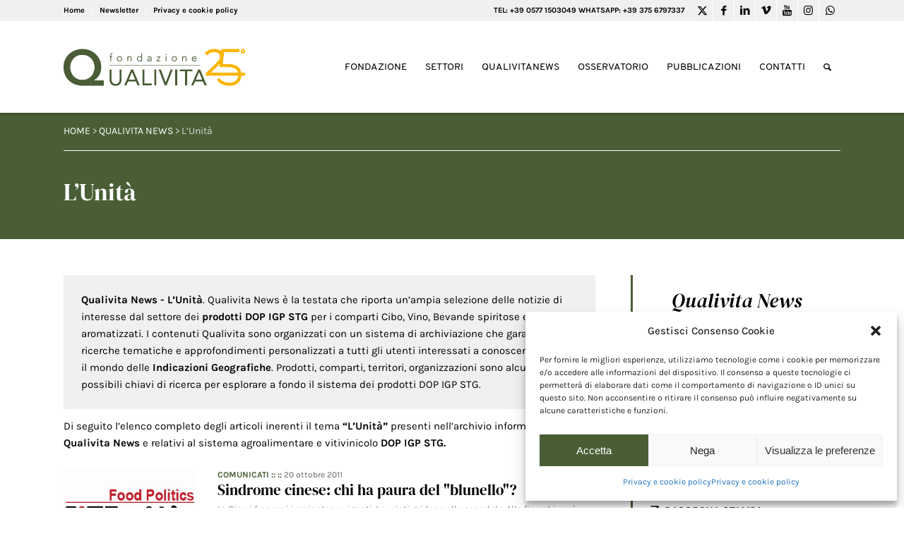

--- FILE ---
content_type: text/html; charset=utf-8
request_url: https://www.google.com/recaptcha/api2/anchor?ar=1&k=6LfpWAEVAAAAANPnyrHjZVhWeqKBbkwD28naswNs&co=aHR0cHM6Ly93d3cucXVhbGl2aXRhLml0OjQ0Mw..&hl=en&v=PoyoqOPhxBO7pBk68S4YbpHZ&size=invisible&anchor-ms=20000&execute-ms=30000&cb=cdcjvoxm4dfe
body_size: 49576
content:
<!DOCTYPE HTML><html dir="ltr" lang="en"><head><meta http-equiv="Content-Type" content="text/html; charset=UTF-8">
<meta http-equiv="X-UA-Compatible" content="IE=edge">
<title>reCAPTCHA</title>
<style type="text/css">
/* cyrillic-ext */
@font-face {
  font-family: 'Roboto';
  font-style: normal;
  font-weight: 400;
  font-stretch: 100%;
  src: url(//fonts.gstatic.com/s/roboto/v48/KFO7CnqEu92Fr1ME7kSn66aGLdTylUAMa3GUBHMdazTgWw.woff2) format('woff2');
  unicode-range: U+0460-052F, U+1C80-1C8A, U+20B4, U+2DE0-2DFF, U+A640-A69F, U+FE2E-FE2F;
}
/* cyrillic */
@font-face {
  font-family: 'Roboto';
  font-style: normal;
  font-weight: 400;
  font-stretch: 100%;
  src: url(//fonts.gstatic.com/s/roboto/v48/KFO7CnqEu92Fr1ME7kSn66aGLdTylUAMa3iUBHMdazTgWw.woff2) format('woff2');
  unicode-range: U+0301, U+0400-045F, U+0490-0491, U+04B0-04B1, U+2116;
}
/* greek-ext */
@font-face {
  font-family: 'Roboto';
  font-style: normal;
  font-weight: 400;
  font-stretch: 100%;
  src: url(//fonts.gstatic.com/s/roboto/v48/KFO7CnqEu92Fr1ME7kSn66aGLdTylUAMa3CUBHMdazTgWw.woff2) format('woff2');
  unicode-range: U+1F00-1FFF;
}
/* greek */
@font-face {
  font-family: 'Roboto';
  font-style: normal;
  font-weight: 400;
  font-stretch: 100%;
  src: url(//fonts.gstatic.com/s/roboto/v48/KFO7CnqEu92Fr1ME7kSn66aGLdTylUAMa3-UBHMdazTgWw.woff2) format('woff2');
  unicode-range: U+0370-0377, U+037A-037F, U+0384-038A, U+038C, U+038E-03A1, U+03A3-03FF;
}
/* math */
@font-face {
  font-family: 'Roboto';
  font-style: normal;
  font-weight: 400;
  font-stretch: 100%;
  src: url(//fonts.gstatic.com/s/roboto/v48/KFO7CnqEu92Fr1ME7kSn66aGLdTylUAMawCUBHMdazTgWw.woff2) format('woff2');
  unicode-range: U+0302-0303, U+0305, U+0307-0308, U+0310, U+0312, U+0315, U+031A, U+0326-0327, U+032C, U+032F-0330, U+0332-0333, U+0338, U+033A, U+0346, U+034D, U+0391-03A1, U+03A3-03A9, U+03B1-03C9, U+03D1, U+03D5-03D6, U+03F0-03F1, U+03F4-03F5, U+2016-2017, U+2034-2038, U+203C, U+2040, U+2043, U+2047, U+2050, U+2057, U+205F, U+2070-2071, U+2074-208E, U+2090-209C, U+20D0-20DC, U+20E1, U+20E5-20EF, U+2100-2112, U+2114-2115, U+2117-2121, U+2123-214F, U+2190, U+2192, U+2194-21AE, U+21B0-21E5, U+21F1-21F2, U+21F4-2211, U+2213-2214, U+2216-22FF, U+2308-230B, U+2310, U+2319, U+231C-2321, U+2336-237A, U+237C, U+2395, U+239B-23B7, U+23D0, U+23DC-23E1, U+2474-2475, U+25AF, U+25B3, U+25B7, U+25BD, U+25C1, U+25CA, U+25CC, U+25FB, U+266D-266F, U+27C0-27FF, U+2900-2AFF, U+2B0E-2B11, U+2B30-2B4C, U+2BFE, U+3030, U+FF5B, U+FF5D, U+1D400-1D7FF, U+1EE00-1EEFF;
}
/* symbols */
@font-face {
  font-family: 'Roboto';
  font-style: normal;
  font-weight: 400;
  font-stretch: 100%;
  src: url(//fonts.gstatic.com/s/roboto/v48/KFO7CnqEu92Fr1ME7kSn66aGLdTylUAMaxKUBHMdazTgWw.woff2) format('woff2');
  unicode-range: U+0001-000C, U+000E-001F, U+007F-009F, U+20DD-20E0, U+20E2-20E4, U+2150-218F, U+2190, U+2192, U+2194-2199, U+21AF, U+21E6-21F0, U+21F3, U+2218-2219, U+2299, U+22C4-22C6, U+2300-243F, U+2440-244A, U+2460-24FF, U+25A0-27BF, U+2800-28FF, U+2921-2922, U+2981, U+29BF, U+29EB, U+2B00-2BFF, U+4DC0-4DFF, U+FFF9-FFFB, U+10140-1018E, U+10190-1019C, U+101A0, U+101D0-101FD, U+102E0-102FB, U+10E60-10E7E, U+1D2C0-1D2D3, U+1D2E0-1D37F, U+1F000-1F0FF, U+1F100-1F1AD, U+1F1E6-1F1FF, U+1F30D-1F30F, U+1F315, U+1F31C, U+1F31E, U+1F320-1F32C, U+1F336, U+1F378, U+1F37D, U+1F382, U+1F393-1F39F, U+1F3A7-1F3A8, U+1F3AC-1F3AF, U+1F3C2, U+1F3C4-1F3C6, U+1F3CA-1F3CE, U+1F3D4-1F3E0, U+1F3ED, U+1F3F1-1F3F3, U+1F3F5-1F3F7, U+1F408, U+1F415, U+1F41F, U+1F426, U+1F43F, U+1F441-1F442, U+1F444, U+1F446-1F449, U+1F44C-1F44E, U+1F453, U+1F46A, U+1F47D, U+1F4A3, U+1F4B0, U+1F4B3, U+1F4B9, U+1F4BB, U+1F4BF, U+1F4C8-1F4CB, U+1F4D6, U+1F4DA, U+1F4DF, U+1F4E3-1F4E6, U+1F4EA-1F4ED, U+1F4F7, U+1F4F9-1F4FB, U+1F4FD-1F4FE, U+1F503, U+1F507-1F50B, U+1F50D, U+1F512-1F513, U+1F53E-1F54A, U+1F54F-1F5FA, U+1F610, U+1F650-1F67F, U+1F687, U+1F68D, U+1F691, U+1F694, U+1F698, U+1F6AD, U+1F6B2, U+1F6B9-1F6BA, U+1F6BC, U+1F6C6-1F6CF, U+1F6D3-1F6D7, U+1F6E0-1F6EA, U+1F6F0-1F6F3, U+1F6F7-1F6FC, U+1F700-1F7FF, U+1F800-1F80B, U+1F810-1F847, U+1F850-1F859, U+1F860-1F887, U+1F890-1F8AD, U+1F8B0-1F8BB, U+1F8C0-1F8C1, U+1F900-1F90B, U+1F93B, U+1F946, U+1F984, U+1F996, U+1F9E9, U+1FA00-1FA6F, U+1FA70-1FA7C, U+1FA80-1FA89, U+1FA8F-1FAC6, U+1FACE-1FADC, U+1FADF-1FAE9, U+1FAF0-1FAF8, U+1FB00-1FBFF;
}
/* vietnamese */
@font-face {
  font-family: 'Roboto';
  font-style: normal;
  font-weight: 400;
  font-stretch: 100%;
  src: url(//fonts.gstatic.com/s/roboto/v48/KFO7CnqEu92Fr1ME7kSn66aGLdTylUAMa3OUBHMdazTgWw.woff2) format('woff2');
  unicode-range: U+0102-0103, U+0110-0111, U+0128-0129, U+0168-0169, U+01A0-01A1, U+01AF-01B0, U+0300-0301, U+0303-0304, U+0308-0309, U+0323, U+0329, U+1EA0-1EF9, U+20AB;
}
/* latin-ext */
@font-face {
  font-family: 'Roboto';
  font-style: normal;
  font-weight: 400;
  font-stretch: 100%;
  src: url(//fonts.gstatic.com/s/roboto/v48/KFO7CnqEu92Fr1ME7kSn66aGLdTylUAMa3KUBHMdazTgWw.woff2) format('woff2');
  unicode-range: U+0100-02BA, U+02BD-02C5, U+02C7-02CC, U+02CE-02D7, U+02DD-02FF, U+0304, U+0308, U+0329, U+1D00-1DBF, U+1E00-1E9F, U+1EF2-1EFF, U+2020, U+20A0-20AB, U+20AD-20C0, U+2113, U+2C60-2C7F, U+A720-A7FF;
}
/* latin */
@font-face {
  font-family: 'Roboto';
  font-style: normal;
  font-weight: 400;
  font-stretch: 100%;
  src: url(//fonts.gstatic.com/s/roboto/v48/KFO7CnqEu92Fr1ME7kSn66aGLdTylUAMa3yUBHMdazQ.woff2) format('woff2');
  unicode-range: U+0000-00FF, U+0131, U+0152-0153, U+02BB-02BC, U+02C6, U+02DA, U+02DC, U+0304, U+0308, U+0329, U+2000-206F, U+20AC, U+2122, U+2191, U+2193, U+2212, U+2215, U+FEFF, U+FFFD;
}
/* cyrillic-ext */
@font-face {
  font-family: 'Roboto';
  font-style: normal;
  font-weight: 500;
  font-stretch: 100%;
  src: url(//fonts.gstatic.com/s/roboto/v48/KFO7CnqEu92Fr1ME7kSn66aGLdTylUAMa3GUBHMdazTgWw.woff2) format('woff2');
  unicode-range: U+0460-052F, U+1C80-1C8A, U+20B4, U+2DE0-2DFF, U+A640-A69F, U+FE2E-FE2F;
}
/* cyrillic */
@font-face {
  font-family: 'Roboto';
  font-style: normal;
  font-weight: 500;
  font-stretch: 100%;
  src: url(//fonts.gstatic.com/s/roboto/v48/KFO7CnqEu92Fr1ME7kSn66aGLdTylUAMa3iUBHMdazTgWw.woff2) format('woff2');
  unicode-range: U+0301, U+0400-045F, U+0490-0491, U+04B0-04B1, U+2116;
}
/* greek-ext */
@font-face {
  font-family: 'Roboto';
  font-style: normal;
  font-weight: 500;
  font-stretch: 100%;
  src: url(//fonts.gstatic.com/s/roboto/v48/KFO7CnqEu92Fr1ME7kSn66aGLdTylUAMa3CUBHMdazTgWw.woff2) format('woff2');
  unicode-range: U+1F00-1FFF;
}
/* greek */
@font-face {
  font-family: 'Roboto';
  font-style: normal;
  font-weight: 500;
  font-stretch: 100%;
  src: url(//fonts.gstatic.com/s/roboto/v48/KFO7CnqEu92Fr1ME7kSn66aGLdTylUAMa3-UBHMdazTgWw.woff2) format('woff2');
  unicode-range: U+0370-0377, U+037A-037F, U+0384-038A, U+038C, U+038E-03A1, U+03A3-03FF;
}
/* math */
@font-face {
  font-family: 'Roboto';
  font-style: normal;
  font-weight: 500;
  font-stretch: 100%;
  src: url(//fonts.gstatic.com/s/roboto/v48/KFO7CnqEu92Fr1ME7kSn66aGLdTylUAMawCUBHMdazTgWw.woff2) format('woff2');
  unicode-range: U+0302-0303, U+0305, U+0307-0308, U+0310, U+0312, U+0315, U+031A, U+0326-0327, U+032C, U+032F-0330, U+0332-0333, U+0338, U+033A, U+0346, U+034D, U+0391-03A1, U+03A3-03A9, U+03B1-03C9, U+03D1, U+03D5-03D6, U+03F0-03F1, U+03F4-03F5, U+2016-2017, U+2034-2038, U+203C, U+2040, U+2043, U+2047, U+2050, U+2057, U+205F, U+2070-2071, U+2074-208E, U+2090-209C, U+20D0-20DC, U+20E1, U+20E5-20EF, U+2100-2112, U+2114-2115, U+2117-2121, U+2123-214F, U+2190, U+2192, U+2194-21AE, U+21B0-21E5, U+21F1-21F2, U+21F4-2211, U+2213-2214, U+2216-22FF, U+2308-230B, U+2310, U+2319, U+231C-2321, U+2336-237A, U+237C, U+2395, U+239B-23B7, U+23D0, U+23DC-23E1, U+2474-2475, U+25AF, U+25B3, U+25B7, U+25BD, U+25C1, U+25CA, U+25CC, U+25FB, U+266D-266F, U+27C0-27FF, U+2900-2AFF, U+2B0E-2B11, U+2B30-2B4C, U+2BFE, U+3030, U+FF5B, U+FF5D, U+1D400-1D7FF, U+1EE00-1EEFF;
}
/* symbols */
@font-face {
  font-family: 'Roboto';
  font-style: normal;
  font-weight: 500;
  font-stretch: 100%;
  src: url(//fonts.gstatic.com/s/roboto/v48/KFO7CnqEu92Fr1ME7kSn66aGLdTylUAMaxKUBHMdazTgWw.woff2) format('woff2');
  unicode-range: U+0001-000C, U+000E-001F, U+007F-009F, U+20DD-20E0, U+20E2-20E4, U+2150-218F, U+2190, U+2192, U+2194-2199, U+21AF, U+21E6-21F0, U+21F3, U+2218-2219, U+2299, U+22C4-22C6, U+2300-243F, U+2440-244A, U+2460-24FF, U+25A0-27BF, U+2800-28FF, U+2921-2922, U+2981, U+29BF, U+29EB, U+2B00-2BFF, U+4DC0-4DFF, U+FFF9-FFFB, U+10140-1018E, U+10190-1019C, U+101A0, U+101D0-101FD, U+102E0-102FB, U+10E60-10E7E, U+1D2C0-1D2D3, U+1D2E0-1D37F, U+1F000-1F0FF, U+1F100-1F1AD, U+1F1E6-1F1FF, U+1F30D-1F30F, U+1F315, U+1F31C, U+1F31E, U+1F320-1F32C, U+1F336, U+1F378, U+1F37D, U+1F382, U+1F393-1F39F, U+1F3A7-1F3A8, U+1F3AC-1F3AF, U+1F3C2, U+1F3C4-1F3C6, U+1F3CA-1F3CE, U+1F3D4-1F3E0, U+1F3ED, U+1F3F1-1F3F3, U+1F3F5-1F3F7, U+1F408, U+1F415, U+1F41F, U+1F426, U+1F43F, U+1F441-1F442, U+1F444, U+1F446-1F449, U+1F44C-1F44E, U+1F453, U+1F46A, U+1F47D, U+1F4A3, U+1F4B0, U+1F4B3, U+1F4B9, U+1F4BB, U+1F4BF, U+1F4C8-1F4CB, U+1F4D6, U+1F4DA, U+1F4DF, U+1F4E3-1F4E6, U+1F4EA-1F4ED, U+1F4F7, U+1F4F9-1F4FB, U+1F4FD-1F4FE, U+1F503, U+1F507-1F50B, U+1F50D, U+1F512-1F513, U+1F53E-1F54A, U+1F54F-1F5FA, U+1F610, U+1F650-1F67F, U+1F687, U+1F68D, U+1F691, U+1F694, U+1F698, U+1F6AD, U+1F6B2, U+1F6B9-1F6BA, U+1F6BC, U+1F6C6-1F6CF, U+1F6D3-1F6D7, U+1F6E0-1F6EA, U+1F6F0-1F6F3, U+1F6F7-1F6FC, U+1F700-1F7FF, U+1F800-1F80B, U+1F810-1F847, U+1F850-1F859, U+1F860-1F887, U+1F890-1F8AD, U+1F8B0-1F8BB, U+1F8C0-1F8C1, U+1F900-1F90B, U+1F93B, U+1F946, U+1F984, U+1F996, U+1F9E9, U+1FA00-1FA6F, U+1FA70-1FA7C, U+1FA80-1FA89, U+1FA8F-1FAC6, U+1FACE-1FADC, U+1FADF-1FAE9, U+1FAF0-1FAF8, U+1FB00-1FBFF;
}
/* vietnamese */
@font-face {
  font-family: 'Roboto';
  font-style: normal;
  font-weight: 500;
  font-stretch: 100%;
  src: url(//fonts.gstatic.com/s/roboto/v48/KFO7CnqEu92Fr1ME7kSn66aGLdTylUAMa3OUBHMdazTgWw.woff2) format('woff2');
  unicode-range: U+0102-0103, U+0110-0111, U+0128-0129, U+0168-0169, U+01A0-01A1, U+01AF-01B0, U+0300-0301, U+0303-0304, U+0308-0309, U+0323, U+0329, U+1EA0-1EF9, U+20AB;
}
/* latin-ext */
@font-face {
  font-family: 'Roboto';
  font-style: normal;
  font-weight: 500;
  font-stretch: 100%;
  src: url(//fonts.gstatic.com/s/roboto/v48/KFO7CnqEu92Fr1ME7kSn66aGLdTylUAMa3KUBHMdazTgWw.woff2) format('woff2');
  unicode-range: U+0100-02BA, U+02BD-02C5, U+02C7-02CC, U+02CE-02D7, U+02DD-02FF, U+0304, U+0308, U+0329, U+1D00-1DBF, U+1E00-1E9F, U+1EF2-1EFF, U+2020, U+20A0-20AB, U+20AD-20C0, U+2113, U+2C60-2C7F, U+A720-A7FF;
}
/* latin */
@font-face {
  font-family: 'Roboto';
  font-style: normal;
  font-weight: 500;
  font-stretch: 100%;
  src: url(//fonts.gstatic.com/s/roboto/v48/KFO7CnqEu92Fr1ME7kSn66aGLdTylUAMa3yUBHMdazQ.woff2) format('woff2');
  unicode-range: U+0000-00FF, U+0131, U+0152-0153, U+02BB-02BC, U+02C6, U+02DA, U+02DC, U+0304, U+0308, U+0329, U+2000-206F, U+20AC, U+2122, U+2191, U+2193, U+2212, U+2215, U+FEFF, U+FFFD;
}
/* cyrillic-ext */
@font-face {
  font-family: 'Roboto';
  font-style: normal;
  font-weight: 900;
  font-stretch: 100%;
  src: url(//fonts.gstatic.com/s/roboto/v48/KFO7CnqEu92Fr1ME7kSn66aGLdTylUAMa3GUBHMdazTgWw.woff2) format('woff2');
  unicode-range: U+0460-052F, U+1C80-1C8A, U+20B4, U+2DE0-2DFF, U+A640-A69F, U+FE2E-FE2F;
}
/* cyrillic */
@font-face {
  font-family: 'Roboto';
  font-style: normal;
  font-weight: 900;
  font-stretch: 100%;
  src: url(//fonts.gstatic.com/s/roboto/v48/KFO7CnqEu92Fr1ME7kSn66aGLdTylUAMa3iUBHMdazTgWw.woff2) format('woff2');
  unicode-range: U+0301, U+0400-045F, U+0490-0491, U+04B0-04B1, U+2116;
}
/* greek-ext */
@font-face {
  font-family: 'Roboto';
  font-style: normal;
  font-weight: 900;
  font-stretch: 100%;
  src: url(//fonts.gstatic.com/s/roboto/v48/KFO7CnqEu92Fr1ME7kSn66aGLdTylUAMa3CUBHMdazTgWw.woff2) format('woff2');
  unicode-range: U+1F00-1FFF;
}
/* greek */
@font-face {
  font-family: 'Roboto';
  font-style: normal;
  font-weight: 900;
  font-stretch: 100%;
  src: url(//fonts.gstatic.com/s/roboto/v48/KFO7CnqEu92Fr1ME7kSn66aGLdTylUAMa3-UBHMdazTgWw.woff2) format('woff2');
  unicode-range: U+0370-0377, U+037A-037F, U+0384-038A, U+038C, U+038E-03A1, U+03A3-03FF;
}
/* math */
@font-face {
  font-family: 'Roboto';
  font-style: normal;
  font-weight: 900;
  font-stretch: 100%;
  src: url(//fonts.gstatic.com/s/roboto/v48/KFO7CnqEu92Fr1ME7kSn66aGLdTylUAMawCUBHMdazTgWw.woff2) format('woff2');
  unicode-range: U+0302-0303, U+0305, U+0307-0308, U+0310, U+0312, U+0315, U+031A, U+0326-0327, U+032C, U+032F-0330, U+0332-0333, U+0338, U+033A, U+0346, U+034D, U+0391-03A1, U+03A3-03A9, U+03B1-03C9, U+03D1, U+03D5-03D6, U+03F0-03F1, U+03F4-03F5, U+2016-2017, U+2034-2038, U+203C, U+2040, U+2043, U+2047, U+2050, U+2057, U+205F, U+2070-2071, U+2074-208E, U+2090-209C, U+20D0-20DC, U+20E1, U+20E5-20EF, U+2100-2112, U+2114-2115, U+2117-2121, U+2123-214F, U+2190, U+2192, U+2194-21AE, U+21B0-21E5, U+21F1-21F2, U+21F4-2211, U+2213-2214, U+2216-22FF, U+2308-230B, U+2310, U+2319, U+231C-2321, U+2336-237A, U+237C, U+2395, U+239B-23B7, U+23D0, U+23DC-23E1, U+2474-2475, U+25AF, U+25B3, U+25B7, U+25BD, U+25C1, U+25CA, U+25CC, U+25FB, U+266D-266F, U+27C0-27FF, U+2900-2AFF, U+2B0E-2B11, U+2B30-2B4C, U+2BFE, U+3030, U+FF5B, U+FF5D, U+1D400-1D7FF, U+1EE00-1EEFF;
}
/* symbols */
@font-face {
  font-family: 'Roboto';
  font-style: normal;
  font-weight: 900;
  font-stretch: 100%;
  src: url(//fonts.gstatic.com/s/roboto/v48/KFO7CnqEu92Fr1ME7kSn66aGLdTylUAMaxKUBHMdazTgWw.woff2) format('woff2');
  unicode-range: U+0001-000C, U+000E-001F, U+007F-009F, U+20DD-20E0, U+20E2-20E4, U+2150-218F, U+2190, U+2192, U+2194-2199, U+21AF, U+21E6-21F0, U+21F3, U+2218-2219, U+2299, U+22C4-22C6, U+2300-243F, U+2440-244A, U+2460-24FF, U+25A0-27BF, U+2800-28FF, U+2921-2922, U+2981, U+29BF, U+29EB, U+2B00-2BFF, U+4DC0-4DFF, U+FFF9-FFFB, U+10140-1018E, U+10190-1019C, U+101A0, U+101D0-101FD, U+102E0-102FB, U+10E60-10E7E, U+1D2C0-1D2D3, U+1D2E0-1D37F, U+1F000-1F0FF, U+1F100-1F1AD, U+1F1E6-1F1FF, U+1F30D-1F30F, U+1F315, U+1F31C, U+1F31E, U+1F320-1F32C, U+1F336, U+1F378, U+1F37D, U+1F382, U+1F393-1F39F, U+1F3A7-1F3A8, U+1F3AC-1F3AF, U+1F3C2, U+1F3C4-1F3C6, U+1F3CA-1F3CE, U+1F3D4-1F3E0, U+1F3ED, U+1F3F1-1F3F3, U+1F3F5-1F3F7, U+1F408, U+1F415, U+1F41F, U+1F426, U+1F43F, U+1F441-1F442, U+1F444, U+1F446-1F449, U+1F44C-1F44E, U+1F453, U+1F46A, U+1F47D, U+1F4A3, U+1F4B0, U+1F4B3, U+1F4B9, U+1F4BB, U+1F4BF, U+1F4C8-1F4CB, U+1F4D6, U+1F4DA, U+1F4DF, U+1F4E3-1F4E6, U+1F4EA-1F4ED, U+1F4F7, U+1F4F9-1F4FB, U+1F4FD-1F4FE, U+1F503, U+1F507-1F50B, U+1F50D, U+1F512-1F513, U+1F53E-1F54A, U+1F54F-1F5FA, U+1F610, U+1F650-1F67F, U+1F687, U+1F68D, U+1F691, U+1F694, U+1F698, U+1F6AD, U+1F6B2, U+1F6B9-1F6BA, U+1F6BC, U+1F6C6-1F6CF, U+1F6D3-1F6D7, U+1F6E0-1F6EA, U+1F6F0-1F6F3, U+1F6F7-1F6FC, U+1F700-1F7FF, U+1F800-1F80B, U+1F810-1F847, U+1F850-1F859, U+1F860-1F887, U+1F890-1F8AD, U+1F8B0-1F8BB, U+1F8C0-1F8C1, U+1F900-1F90B, U+1F93B, U+1F946, U+1F984, U+1F996, U+1F9E9, U+1FA00-1FA6F, U+1FA70-1FA7C, U+1FA80-1FA89, U+1FA8F-1FAC6, U+1FACE-1FADC, U+1FADF-1FAE9, U+1FAF0-1FAF8, U+1FB00-1FBFF;
}
/* vietnamese */
@font-face {
  font-family: 'Roboto';
  font-style: normal;
  font-weight: 900;
  font-stretch: 100%;
  src: url(//fonts.gstatic.com/s/roboto/v48/KFO7CnqEu92Fr1ME7kSn66aGLdTylUAMa3OUBHMdazTgWw.woff2) format('woff2');
  unicode-range: U+0102-0103, U+0110-0111, U+0128-0129, U+0168-0169, U+01A0-01A1, U+01AF-01B0, U+0300-0301, U+0303-0304, U+0308-0309, U+0323, U+0329, U+1EA0-1EF9, U+20AB;
}
/* latin-ext */
@font-face {
  font-family: 'Roboto';
  font-style: normal;
  font-weight: 900;
  font-stretch: 100%;
  src: url(//fonts.gstatic.com/s/roboto/v48/KFO7CnqEu92Fr1ME7kSn66aGLdTylUAMa3KUBHMdazTgWw.woff2) format('woff2');
  unicode-range: U+0100-02BA, U+02BD-02C5, U+02C7-02CC, U+02CE-02D7, U+02DD-02FF, U+0304, U+0308, U+0329, U+1D00-1DBF, U+1E00-1E9F, U+1EF2-1EFF, U+2020, U+20A0-20AB, U+20AD-20C0, U+2113, U+2C60-2C7F, U+A720-A7FF;
}
/* latin */
@font-face {
  font-family: 'Roboto';
  font-style: normal;
  font-weight: 900;
  font-stretch: 100%;
  src: url(//fonts.gstatic.com/s/roboto/v48/KFO7CnqEu92Fr1ME7kSn66aGLdTylUAMa3yUBHMdazQ.woff2) format('woff2');
  unicode-range: U+0000-00FF, U+0131, U+0152-0153, U+02BB-02BC, U+02C6, U+02DA, U+02DC, U+0304, U+0308, U+0329, U+2000-206F, U+20AC, U+2122, U+2191, U+2193, U+2212, U+2215, U+FEFF, U+FFFD;
}

</style>
<link rel="stylesheet" type="text/css" href="https://www.gstatic.com/recaptcha/releases/PoyoqOPhxBO7pBk68S4YbpHZ/styles__ltr.css">
<script nonce="Ff7JRSg7vtWysEPUoJXDBQ" type="text/javascript">window['__recaptcha_api'] = 'https://www.google.com/recaptcha/api2/';</script>
<script type="text/javascript" src="https://www.gstatic.com/recaptcha/releases/PoyoqOPhxBO7pBk68S4YbpHZ/recaptcha__en.js" nonce="Ff7JRSg7vtWysEPUoJXDBQ">
      
    </script></head>
<body><div id="rc-anchor-alert" class="rc-anchor-alert"></div>
<input type="hidden" id="recaptcha-token" value="[base64]">
<script type="text/javascript" nonce="Ff7JRSg7vtWysEPUoJXDBQ">
      recaptcha.anchor.Main.init("[\x22ainput\x22,[\x22bgdata\x22,\x22\x22,\[base64]/[base64]/[base64]/[base64]/cjw8ejpyPj4+eil9Y2F0Y2gobCl7dGhyb3cgbDt9fSxIPWZ1bmN0aW9uKHcsdCx6KXtpZih3PT0xOTR8fHc9PTIwOCl0LnZbd10/dC52W3ddLmNvbmNhdCh6KTp0LnZbd109b2Yoeix0KTtlbHNle2lmKHQuYkImJnchPTMxNylyZXR1cm47dz09NjZ8fHc9PTEyMnx8dz09NDcwfHx3PT00NHx8dz09NDE2fHx3PT0zOTd8fHc9PTQyMXx8dz09Njh8fHc9PTcwfHx3PT0xODQ/[base64]/[base64]/[base64]/bmV3IGRbVl0oSlswXSk6cD09Mj9uZXcgZFtWXShKWzBdLEpbMV0pOnA9PTM/bmV3IGRbVl0oSlswXSxKWzFdLEpbMl0pOnA9PTQ/[base64]/[base64]/[base64]/[base64]\x22,\[base64]\x22,\x22RGMWw5rDusKRT8OSw4JpTEDDpl9GanvDjMOLw67DqAnCgwnDnkHCvsO9HzloXsKHcT9hwrczwqPCscOTPcKDOsKVJD9ewpTCo2kGDMKEw4TCksK/OMKJw57DucOHWX0INsOGEsOvwrnCo3rDrMK/b2HCvsOkVSnDt8O/[base64]/[base64]/w4fDtcKUwqvChHZCwrsvLsKow5IVwolRwpzCsjnDjsOAfh/CuMORe1TDgcOUfVtUEMOYcsKtwpHCrMOnw4/DhU4qFU7DocKZwpd6wpvDvm7Cp8K+w5LDk8OtwqM8w7jDvsKaTAnDiQhjDSHDqglLw4pRAlPDozvCgcKaezHDgsKtwpQXHDBHC8OrAcKJw53DnMK7wrPCtmgpVkLChsOuO8KPwrVze3LCvsKKwqvDsxcbRBjDhsO9RsKNwpzCuTFOwrlSwp7CsMOJZMOsw4/CpWTCiTE4w4rDmBxzwq3DhcK/wobCp8KqSsOmwpzCmkTCnnDCn2FHw5PDjnrCj8KEAnYOasOgw5DDqyJ9NTnDocO+HMKXwqHDhyTDnsOBK8OUDVhVRcO7V8OgbA4yXsOcEcKqwoHCiMK+wqHDvQR8w55Hw6/Dt8OTOMKfcsKEDcOOOcO0Z8K7w7/DvX3CgknDqm5uK8KMw5zCk8OBwo7Du8KwRsOTwoPDt2sRNjrCuB3DmxNwKcKSw5bDjSrDt3YDFsO1wqtcwod2UijChEs5dcK0wp3Ci8Oow4Fae8KvB8K4w7xHwr0/wqHDtMKqwo0NfGbCocKowqUewoMSCsObZMKxw5vDmBErVMO6GcKiw4PDvMOBRClUw5PDjQ/DtzXCnTdOBEMuAAbDj8OKGRQDwrLCvl3Ci1/CpsKmworDr8KqbT/CozHChDNWTGvCqWPCmgbCrMOPBw/DtcKPw5vColVdw7Byw5PCpBXCncKhMsORw6bDl8OMwpvCmDN8w6rDggtYw4vCqMO5wqHCsm9qwpHCiXfCj8KbI8K+wq/CulQDwrt9Zz7Cr8K2wpY0wo9IYUdXw4LDsBhawpB0wrfDmTwzYxhGw4MwwrzCvFgmw5F5w6fDjGbDmcKPNsKow67DnMKjVcOaw4pWYMKOwrI2wppEw4fDqMOqLEkAwovCt8Ogwocww4LChQ/Ds8KHMjnCmi9ZworCvMKkw6xuw7ZsX8K1fzlmOk1hHsKdLMKWwqhoCCvCj8OiTEfCosODwqPDncKBw54BY8KNLMODIMOSaxRqw6lyPgnClMK+w75cw4URayRYwqDDjxTDpMOVwphAwpdBesO0JcOwwr8fw44vwqXDhB7Co8KcGCFHwpfCszXCvWbCoEHDsHnDmD/DpMOrwoFIdcOxFyJ6BMK4XsKqKgJtdS/[base64]/CqsKiGHTDnhjCk8KwS8Okw5/CtCHCjHQMRMOkNsKMw53DgSHDmsK/wqnCvMKIw4EqVjjClMOsR2spLcKnw642w6Ayw7LCilpCw6c/wrXDpVcxXG9DGWLChcKxXcK/[base64]/Cp8KwwrhBwrLCtntFSEHDmSTClsOFVS/CrcK8AXRWGMONDcKpK8Olwosuw4/[base64]/CgifCo8OMDsOlU8OuwrTCtjxCGxNbfB/CmHjDtwLDkGXDl34UayMRZMKjBRXCuU/CokXDhcK4wofDgcOuLMKIwp4YEMOXHsOjwr/CvGHChxRJFMKWwpsxJkNjaUwpb8OkbmTDjcOPw7EEw7Z8wpJ6CxnDriTCicOKw7LCuXQBw6fCrHBDw43DqSLDgS8KETHCjcKrw6TCvMOnwqshwqjCjCDCpMOkw7PDqHLCgh3Ci8OkXgxIPcOAwoZUwqLDhUQWw4BUwrJCD8Ovw4IIZQ/CrsK5wqtkwoMQRMOBDcOywrBFwqMaw4Bbw6/DjwPDsMOOVmvDsCJdw4vDnMOew6lSLGHDrMOAw4Mow45CQCHCujZ0w5/CjiwBwqkSw4DClTnDn8KAWDQIwrMVwoQ6fMOLw4gHw5zDi8KENTsWXG8ERwgBOzPDpsOePHxpw4/DssOWw4nCksORw5Z8w6TCjsOXw6LDuMOZCWV7w5MtAMKbw5HDvVPDqsO6w5Rjwo1JHsKACcKUT0XDm8KlwqXDklozYAQ9wpkcT8K7w57CmsO9Pkt+w4poDMO2bmPDj8KFwpxJMMO6ch/DosKKAsKWAAs4U8KmFykFK1EvwrLDh8O1G8O2wqh6SgfCiGfCt8O9aVgDwqUaB8O4NzHCs8K3cThsw4nDucKxeEx+GcKewrB1Dy1SBMKGZHTCvUnDlWlPU3/CvTw+w55jwoMmIQYTH1PCkcOPw7B/NcO/BFsQd8KVd3pHwqEKwoDCk3FRXE3CkA3Dm8KLGcKbwrvCiFBpY8Olw5lcLcKhAxfChn08ZDUQBn/ChsO9w7fDgcKrwpXDosOEe8KbQ0QAw7zCgmpPwrQBQcK4R0LCrsKuwp3Cq8OCw4/DvsOsdMKKC8O3w4nDhhrCmMK5wqgPXkE3wqDDqMOhWsOsEMKeMMKwwp4/P1w0axtIQU7CoRTCgkbDusK1wpfCpjTDh8OSHMKjQcOfDjE9wowaOUElw5ZPwrvCgcOlw4VDZ0TCpMOXwrfCvx7DsMOOwoNTQMOcw4F2C8OsYCLCvTUew7BgZhnCpQLCkzTDrcODbsKCVkDDnMOOw6/Do1BXwp/[base64]/[base64]/DtQHDgsKedcOTw6ckwqtOwpbCu8Okw4nDgibDgcKgNMKewo3DksK2aMKRw54gw4wGw4xfS8KPwoA3w68jRlnCvh7DmsO8TMO1w7rDgk3CmipUd2jDg8Ojw7XDvcOywqbCgMOcwqvDoCPCvmcUwqJsw7PDn8KcwrnDn8OUwqrChS/DocOYJXJLbA1ww47DvSvDrMKRdcOkJsOfw4DCjMOHBcKnw6HCuRLDg8OCScOAOVHDnHwbwrlbw4djRcOAw7vCtwwJwqB9PQxkwr/CvkzDicOKUsO9w5/CriwAVH7DtzBbMRXDnE0hw7p9PMORwo5fYMKCwrIzwpAnPcKYGcKqw7fDlsOXwpNJAl7DjlPCv3UtV3IKw5kcwqzCjsKbw7YddcOPw5HCmFvCgSnDpHDCscKdwo9ow7vDhMOhS8KcccKxwoENwqobOEjDnsODwr7DlcOWN2/[base64]/CocOPWn9GVsKGwo0KwoLCn8Kgwo/DoTPDnMKJwokoMMOww71hJsK1wrhYDcO2L8Ktw5YiNsKcH8Otwq/DgGcdw7VcwqUBwoAFXsOewpBRw5g2w4BrwpzCn8Ovwo1WSHHDqMK3w6IrT8Kkw6QewqU/w5vCrGrCiU9AwpTDg8OHw4VMw5g5JcK9bcKYw63DqBPCpxjCin7ChcKAA8O5MMKQZMKxPMO5wo5lw73ChcO3w7HCr8OhwoLDgMOxYXkjw4hBKcOrJTbDgMKQfHfDvCYXS8K4G8KwX8KLw65xw4olw5R+w4kwEk4Bdi3Ct30Twr/DgMKkYDXDrAPDjcOBwrdHwoPDvnnDucOaV8KyYxoVJsOsScKTHxTDm0HDonpkZMKww7zDucKowrrDjhPDusOZwonDp2DCmSFMw5gDwqEMwoVEw73DucKAw6bDpsOHwp4AHRUWB0bCmsOXwqw2dMKKb0MJw6YVw4jDucKHwpUdw5JqwprCpMO9w5DCr8KMw4UpDk/Du1bCmjYaw7tUw6pBw4jDpkRpwoANR8O/[base64]/Ct8OAegDCvTJEw6MtJsOUwrbDs13Cj8KRMCjDj8KSZlXDosOBPSvChxHDgU4faMOIw4wYw63DqibDvcOowqrCvsOYMMOYwphpwoPDpcO2wrNww4PChcKKRMOtw44yecOsfQB/w57Cl8KswrwxPHTDuWjChQc0VnxKw6PCocOCwrjDr8KBDsKFwobDpBUga8KHwp06w5/[base64]/w7UeBsK+f1Rpwp98RcO6aAo7dlkswqUHayNgV8OaFMK2ScKiw5DCoMOVw447w6UZWcKywrZKEAsEwrPDsyorPcKnJ1kiwrbCpMKDwrlZwovCi8KWe8Knw6HDhDTDlMO8ccKRwqrCl3zCvVLCisO/wrNAwpXDpEbDtMOiSMOlQVXDksOAWsKfBMOPw4YCw5pTw6tCTnjCvEDCpgDClsOuLWRwBAXDqGh6wqsuOw/Du8K1eQQgHMKaw5VGw43Cu0HDrMKHw4l5w7/Ds8Oow5BACMOawpZgw6XCpMO4dn3Dji/ClMO9w65VCxDDmMOQKy7ChsOPTsK7PxQTWcO9wqnCq8OoalvDqMOdw4p3Sx3CscOJJAnDr8K3ER7Dl8KhwqJTw4fDhELDnwNPw5UdSsO0wohawq98LMOyIFEHbV8CfMOgEH4RfsOBw5MtbWLDqGvCpFYkTQpBwrbCksKbEMKXw5V/Q8KDw7clKBDCs1vDo1pqw6tFw4fCmyfCu8K2w7jDhynCnG/Cqx0XDMOMdcO8wqsfSCbDnMKNb8KJwp3CuUwew63Dp8OqdAFVw4cRbcKnwoJYw7rDsHnDiijDhS/DhQQQwoJKAx/DtHLDucKzwpoXfDLDn8K1dxgZwpzDlMKsw5PDrDQWbsKiwoRNw785G8OGd8OeZcK/w4EKJMOQXcKfb8Kgw53CgsKRE0gVMBQuHxV9w6R9w6/DlsOzQMOeelbDjsKTYxslfsO5WcKPw4PCu8OHbkVUwrzCgxfDljDCpMOewp3CqihNw7Z+GzrCl3HDpMKtwol9CAINPAHDr2/CuxnCqMKBZsOpwrrCjSEuwrDCjcKdX8KkFMOowoJlF8OvP34GMsKAwptCMHx8BMO8w4VZHHgNw5/[base64]/[base64]/[base64]/DgsK6PzgrDgHDrsOfw7p4QMOxwpvChEB7w4TDmT/DlcKwBMKJw7w5JUw0MwVowr95VxXDuMKmIcO2VsKCNsKqwrHDp8Ojdk9xMR7Cv8OEfnHCh2TDjg8AwqdaBsOLwp1ow67CsRBBw6LDvcOEwoZAMcKJwpvDhwzDjMKJw6UTABQDw6PCk8OowpvDqR0pcDoNFTLDtMKvwr/Ch8OUwqV4w4R0w5rClMOPw5ZsSWTDr27DgkgMYXvDo8K2JMKXFElvw7HDq2AHfzTClsK/[base64]/CizHDmcOvwrbDrkcJXXUgwrIKwqgrw5PCpgbDoMKRwrrDvhoOIzU6wrk/JVUTVTTDgsO1NcK7OUp2BTnDkMOdAVjDvsKJeEHDpcO8NMO5wpF8w6AEUxPCvcKMwr/CuMOFw6bDu8K/wrbCmsObw53Cu8OJUsOtZg7DinTCosO/QcO+wpAsUzMUF3bDsh8yK3rCtwJ9w5saTgtlFsKCw4LDu8OAwrfCjVDDhETCjnp4ScOrecK3woZSH1zCik5Ew791woPCjw9vwqHCkxjDkXIhGTzDsjjDtSAlw5AvW8OuOMOXBm3DmsOlwqfCq8Kcwp/Dh8OtF8KWW8Onwp9Cwo/[base64]/Dlw9Ob8KMw4M+E8OVw6QhB8KowqbCtkIBdld0AAMmBMKew4DCvMK4SsKcw4xQwoXCgGHCgA59wovChXbCusOCwoE1woPDv2HClnxKwok/wrPDsgRpwrQiw6HCm3vCtTERCUVeU2JWw5XDk8OaL8KpdzkCY8OfwqvChcOXw6HClsOzwowJAS3Dlgcrw7UkZ8KYwrTDr0zDjcK5w4QSw6HCrcKqclvCq8O0w43DiUh7GWvCocK8wrc9KD5bUMOMwpHCo8OnLiIRwrnCt8K6w5bCmMKzw5kqCsO4O8Ktw5Uawq/Dg2I1Fjx/EMONfFPCicOQXEJ6w4LCuMKnw6oNPUTCoXvCpMOVJMK7cQvClkpIw6QzTF3DrMOYA8KLO0RVXsKxKmprwoA6w5XCpsO4F0/ClytAwrjDtMKSw6BYwr/[base64]/[base64]/wpFOw6YOTXQww5fDkWzDmsOXSE3CqMOOw6jCmg7Cu3XDmcKwd8O7TMO/csKFwpRjwrN+FWbCtMObS8OSFiVUXsKhLcKlw7rCpsOUw7JcIEzCoMObwrtFU8KRw5vDmXHDk1Bdwoo0wpYLwo7CkU5tw5HDnlTDo8Ola1I8MkUpw4/Dglg6w65ZZSoLUHhUw6towqDCtljDsHvDkG9lwqEFwpY4w4RtbcKeNW/[base64]/DhcOOwrRyKmbCv8K6wpNoZhxAwoIWEGLDmxDCsUQTw4PCu2XCrcKpBMOew7EFw5QQfhALBwF/[base64]/wobDtyrDtGnClMKKc8Knw7dcw7BoZxPCjU3Dj1RrbULDryLDhsK3RC/[base64]/CucK7wqcse2coMcKKw7vDnCFeGkNrG8OswoLCmMOOw63DicK1D8Oyw4nCmcKWWGXDmcORw4/Cs8KTwqRAVsO9wpzCuE/[base64]/DtMOLZsKJQsO3w47DhMOuJGIawr8rIcKbC8O4w7TDmsKnNGZ2UsK6QsOzw6YqwpXDo8O8FMKfdMKdW2DDkcK0wql0R8KtBhA/[base64]/[base64]/[base64]/CocKEw7kABMOCwqLDhEfDtMKCVcOcHMKHwqgHFjpfwpdHwrLDqcOEwrlDw7ZeOGoYA0PChMKXQMK7wrnCn8KZw7dwwqUpU8OIKkPCjMOmw4fCpcOQw7MCDsKCBBXCjMKvw4TDoXogYsKFEjHCsUvCgcKje1UEw7gdCsOLw4bDm05PKi1gw5fDixrCjcKow5TCtz/CpsOEJGnDl3s3w65/w57Cl0LDjsOzwozDgsK4aUc5IcONfFVhw6fDm8OiSSMEwqY9wqLCuMKNR3QvCcOmw6sZKMKvBzhrw6jCl8OFwpBBZMOPWsK3wokZw7IFYMOSw6MbwpjCn8OgMFfCs8K/[base64]/VWthDsKsPMK+blTChAXCl8KHGEFWw61cwpIZAcK6w5jCq8KFalfCpcO9w5EvwqAGwrt+fTTCpcOqwq4FwpnCsyXCuiXCgsOwJ8O6QCN/[base64]/ClcKDw74cwrPDpDfCgMOeNSjDkcKfT15hw5fDgMKIwr0CwpnCnDPCscOKw4puwqDCnsKUGsKiw5d7WEMYCnXDpcKOFcKQwrvCvG7CnsKTwp/Cs8Okw6vDgwt5ExDDjVXCulkcWS9FwrA+CMK8Fkxfw6TChArCrnvCicKhDMKowp1jesOhwrDDo3/DtS9dw6/Do8KyJVYLwrXDsUMzfcK5KFPDgcOiJsONwoUcwo8JwooDw6XDohfCq8KAw4QKw7rCjsK0w690dSTCmCLCusO+w59UwqnCnGTCm8Odwp3CtTtdd8K5wqJCw5g6w5trZWPDm3RIcyTChMOewqbCpmFVwoQdw7IEwoPCpcO1WsKrPTnDvsOKw6rClcOfOMKady/DoARmVsKLA3UXw4PDt1/CusKAw41TUzRbw5EtwrzDicOHwrLDssOyw64pEMKDw6pMw5TCt8OSNMO7w7IkTgzDnCHCssOJw7/DknAAwppRe8OywrvDosKJU8Ojw7ZXw4TDs1cHS3EqCGVoYR3CvMKLwrp1DjXDjMKPaV3CkW4Ww7LDtsOfwojClsKBQj0hBhdZGWk6UlbDmMO8KCQHwqvDr1bDv8OeRyNOwpAsw4h4wrXCiMOTw7xZUgdbOcObOhguw5xYWMKpcETCvsOlw7liwoDDkcOXa8KCwofCoW/ChkFLw5HDmMKXw4LCsw/[base64]/DggMcwq/Cl30Bw4rDg3jCqMOGU8KDw7sMw5RQw50+wq1nwoFpw63CvCw1D8OUMMOMBg7CvknDljc/emcVwpkdw7kNwopcw71wwozCi8K+SMKlworDqAgWw4gqwpXCgg03wo8Aw5jCrcO2ETzDgBppG8Otwpcjw7lLw6bCswbDsMO0w6AdKB1hwpggwphwwoIaU1gWwrvCtcKZTsOLwr/CvSYCw6IIXig3w63DlsKRwrVuw7DDlkICw7PDjl8jU8O4EcONw5XCnjYfwrfDoTcNLgLCvSMnw50aw47DiDB/w7IRFQ/DgMKFwqzDp0fDosKew6kNc8K2M8KuYQh4wrvCo3TDtsKCSzYRfBA1fn/DnQcjW28hw6IhVB8TZMOQwrMhwr/CjcOSw5jClsOLDTstwovCnMOFGE89w43Dv3kWdsKII3thXCfDt8OSw5fChsOfVcOxLkImwpBoUx7CoMOUVHrDscObHsKzaE/CkMKpCDIPIcKmPmnCosORQcKQwr3CtSlRwpbCq3klOMOEP8OtWgRzwpjDlDxzw5McMDhrNWQqM8KIYGYEw7Afw5HCgQk0RyHCtCHDiMK9JH8Mw78rw7RNMMOvH0l9w53DncKjw6MxworDk3/DvMO2fRc1TCsTw4klYcK3w7/Ciwodw7rCgRQHJTXChcOswrfCqsOLw54AwrfDsShNwqbCg8O6FMK7wpxMwo/DswDDp8OSGHtuAcOWwoAXUkgUw48aGEsQCcK/DMOJw5nDu8OFDhYgeTEnB8Kmw4JBwrZjNCjDjhUkw57CqUsLw6cAw7XCmVtEfnvCncKBw7tFLMOWw4bDk3fDr8OYwrTDucOmcMO7w6HCpFEzwqRnasKyw7nDnsOeEmUJwpPDmn3DhsO8GgzDicOYwpPDlsOmwofDuQTDlcKBw4TChjBaF1FTRD1uVcKAOlU8XQRiDy/CsCnDi0d1w5HDogg0JMOZw5EfwrrCsS3DgwjDh8KswrdjM14uVcOOZxnCncObPwLDhsOow6BAwrYsCcO1w5V/[base64]/[base64]/[base64]/YcKpw7jDiDzDo8KDw6I3I8OIGW/DvWp5wrA/[base64]/DqcOxXxbCvx/DncOeecOBeklwacKIQA7CusOER8Odw7Z+ecOHYnXDq2UnVsODwpXDrH7DiMO8LS8FJUnCiSlaw64nc8KSw4rDvjR6wrQswr7DmS7CsU/Cq2LDssKCw4dyHcKjEMKRw4tcwrjDmT/DhsKTwoLDtcOyTMK5YMOeGxIPwqbCqBnCthLDkXJ0w4N/w4jCqMOKwrVyFcKUQ8O7wrfDo8KOWsKXwrTCjnXCkEPCrxPCrmJXw6N7V8KJw5tlYkoAwpPCsgdiUSLDpwTCtcOvPmVfwo7CiSnDk1oPw6NjwpjCq8OswrJDf8KZOMOCVcOfw5lwwrPCnztNL8KKI8O/w43CusOxw5LDv8KeeMK+w5fCjMOMw5TCscKuw6YHwqonZXgUE8K3woDCmMOrOFAHN10Yw4keGj/CqcOvPMOZw4fClcOpw7zDn8O6NsOhOiPDlcKiGcOPTwPDq8KJwqlmwrHDtsOPw6jDpz7Ckm/DncK7QCDDk1zDhgx9wpPCn8Kxw7k1wpXCi8KqD8KFwrLCnsKJwo5rasKBw6jDqz7DkmTDnynDgh3DlMOjfcKZwp/ChsOjwqPDgsO5w6nDrW7Cj8OmCMO6VBbCscOFLsKyw4grJ29LCcKuf8KlLxcXJx7Dm8KiwpPDvsORwo9qwpwaMnDChWHDun/DnMOLwqrDpUM/w51leDsVw5nCsTrDnns9AzLDq0ZPw6vDuljCpcKWw7fDhA3CqsOUw7dqw7wgwohvwoXDrcKUw7TClBE0N0dkEQASwqLCmMKlw7DCisK/w7PDtEHCtycKbBtRL8K8Pj3Dqykbw4vCtcKHKsKFwrBfGsOLwoPDrcKMwpYLw5/DoMOLw4HDk8K7U8KJbGvCicKQw6XDph/CpS3CqcKswprCoGdYwqofwq4YwrHDi8O+TiFnXRvDtcKcaAvCjMOjwoXDtmIYwqbDpVvDnsO5wobCiHbDvT9yGgAgwqPDlRzCrV9EDcKNwrsMMQXDmDMjScKTw7TDskpwwo/Cr8O3bDrCkjHDssKGS8KuYm3DncOMJDIfZjUDd3dpwoPCtz/CsxNew5zCgAfCrWJiKcKywrvCg2zDvGcLw57CnsOFJDzDpMOhbcOFfloEb2jDkwpZw74KwrTCh17DgTAYw6LDqcKkacOdNcKXw6zCncKYw69QWcOoIMK0f0HDtiXCm0UaAXjCpsOHwrp7VFBxw7fDiGI4YQbCmWUDc8KXAEx8w7PChzTDv3E2w716wpEUBD/DuMKHAVopVGZvw7TCv0BCwp3Dq8KobCjCocKXw6rDkEzDhGfCqMKKwrTCkMK9w4kNdcKlwq7Cl2PCk2nDtU/DsCo8wpxrwrLCkUrDqQ1lXsKIe8OvwrkMw70wCiDDsktow55YXMK8aScbw7wZwosIwr9lw7nCn8Kpw6PDuMOTwq9mw48uw5PDs8KkB2HCrsORJMK3wpRMTMKiVwQrw6VJw4fClMKUNCF5wogJw5HCg0Ngw65XAgNlJ8KEQg/DgcOAwoHDk2LDgDEVQkcoAcKbCsOWwpnDpSp6ZEXCkMOLPsO3eGJGCiNdw77Cl0YjL2wgw67DksOMw70RwrfCol8GeFpSw5XDhnYowp3Cr8KTw4pdw79zNzrCpcOWbcOxw6Q5IMKBw4lQTQ7DpMOVTMOOScOxWBnCtkXCuynDlU3Cu8KiIsKcI8OcDljDmQ/DqAzDlsKewpTCqcODw4MQSMK+w5xsHjrDg2rCsmTCilfDiwoCTlnDk8Oiw7/Dv8KPwrXCimRoYi/CjVFfS8K6wrzCjcKMwpjCvi3ClRBFfEwRD1k0WXPDnE/DisKBw5jCj8KOMMO4wo7Cu8OzJmvDvXzDqVfCjsOeCsO5w5DCu8K/w67Du8OjGAFRwoJ0wpvDh0lVwpLCl8Oyw70Sw49Kwq3CpMKgXwnDkFHDo8OzwpA1w4k8YsKPwp/[base64]/Cu8K9woRoBcKlwqM/w4BJw7HCicOxLQRkBl/CiMOmw7/CjU3DqsONa8KgA8OFGzbDssKpbMOBB8OcGh/DixI+KV/[base64]/wrXCsDo1wrc7a8KYSVs6Z8KbwrLDhyXCnA1rwqvCvHzChMOgw6nDhBbDq8OSwprDs8Orf8O7GXHCpsOuAcOuB0MaBzBoWhXCsFRDw6XCtHHDiUHCpcOCBsOBcEwACWDDtMKNw5EDWybChMOwwrLDgsK/wpp/F8KqwpFmTsKhZMOQdcKpw6bDn8OtcEfDqyEPG14mw4Qpa8OCByBHN8Kfw4/CgcOawpRFFMOqwoPDlHYvwrbDuMObw4DCusKhw6xLwqHCjhDDh07Ci8KqwqLDo8O+wpvCi8O/wrbCucKnGUgvFMKgw6xmwpB5T23CgCHCp8KgwqnCm8OSFMOMw4DCi8OJCBEgCS1xScK8dMOCw4bDr0nCpjkHwr3CpcKYw67DhQ3DnX3DghnCoFTDuGMGw5QMw7gVw6pzw4HDgWpPwpVjw7fCu8KSNMKCw6YlSMKDw5bChk/CtWhwWXJsdMOeT3zDnsKCw5wqAArCr8OAcMOAMjsvwoNZGShqJ05owqF/d0wGw7cWwoJicsOJw555XMKOw6zCjV95FsKOwpjCl8KCf8Ohc8KnfVzDo8O/wqwSw5cEwrs7GcK3w5lKw43DusKUIsKnK2TDosKxwpTDtsKtbcOHWsOfw5AJwrlFbEFzwrPDp8OFwpLCuRvDhcOHw55bw5/[base64]/[base64]/DjMO7dxjDrD5kVWtFeMKkPjgEwos3wp7DqGtDw7nDnMKVw4bChQkYCMKowpnDpcO1wrl/woQVFnweYDrCjCnDii3CtFrCmMOHB8KEwqDCrirCtFBew7E9BcOtLFrCtsKSwqPCgMKHNcKRcRh1w6dUwqoMw5tFwqdRZ8KgAQkDFi8mfsOcSAXCrsKIw4oew6TDigM5w544wqxQwq1YTzFyBEltDMO9fA/CnlLDpcOZQHtwwqPDtcKhw44Gwr7Dr0EdbTA2w6PCocKdGsOjbsKvw6l/[base64]/wo5pCVB9wpxLZsO3EgNUw5DDnADDmMK5wp5KwpLCvsKDwqfDrjdGPsKQwpjDs8K/ccOsZiXCuxfDqk/[base64]/YsOkCWdyw7/Cv8KpcSbDk8OEwox9woBRwpoZVFPDjnTDuH3DkQMZLRhYQMKWAsKpw4AhBQrDlMKWw47CoMKFK1DDqBnCl8OvHsO/[base64]/[base64]/wqbCnVrDolpxwr/CvMOHwpvDhsO6F8K/w4c/[base64]/DiMK6wpPCk8K6woTDpcKidEp/[base64]/[base64]/CpMO+w5o5w6prw6gFFcK7w6p2w711DQLDpAjCssKbw6Z8w4M2w5rDn8KEHMKLTS7DvsOeBMOTA3nCssKEMxfDskhEPkDDpDLCvwkxT8OHS8KVwqLDqsKJbsK1wrgzw50zV0k8woYlw7jCmsKxe8KJw7A/wqsvEsKtwrnCn8OAwq8UGcKAw4wlwrHCnxjDtcOVw4/ClsO8w7VEMsOfacK5worCrwLCoMKAw7I4HBVTdUDDr8O+EWYVc8KeH2/DiMOkwpjDqUQNw5/DvAXCn1XChURDCMKRw7TCknh6w5bClhZyw4HCt1/[base64]/DrnFew5h9LinDtMKRwoEATcOQwpgpwpjDlH/ChSlwKVHClcKMOcO8AWTDl13DtR5yw7/ChUxnKcKFw4VDUy3ChsOAwoXDkcOXw4vCksO2WcO0CcKjTcOJV8OPwqh4dMK0UxAmwrDDklbDscKLYsKKw7FlYMOBZsK6w7Rew79nw5jCi8KdBybCvj7DjBhTwoLDiVPCtMO6NsOAw64bMcK+HyQ6w5Y4YMKfOjo/[base64]/[base64]/CtMKdBcKiwo0ww554H3VkIsOSw6HCncOSQsKWecORw4bCnAoxw5HCvcKlZcKUJwzDvG4CwqrDscOnwqrDiMKAw7JjD8KkwpgVJMKlFF8DwqnDqAwoXnJ/On/[base64]/Ck8KAwpQew69ew5XCgWI0w5fCs2fDq8KQw5nCmHbCvQvCjsOpLTFLD8OQw4t1wpjDpsOiw5UdwoN2w60NZcOuw7HDl8KRET7CqMOQwqs5w6rChykKw5rDsMK5P0IgAiDCogEQQsO9ej/DpMORwprCthfCqcOuw5PCr8OnwpQyfsKqaMOFJMOLwq7Cp2BKwrsFw7jCrT9gFMKIN8OUWRDCswYqFsKzw7nDpMO9DXAjO2fDt2fDpF7DmkEQb8KhTsOnCUHCkFbDnz3DtVvDnsOLX8O8wqTDoMO1wqtFZzfDjsOcFsOzwr7CvsKxZcKcSywJX0/DqMKsT8O/GF0rw7J+w7fDtDUrw4PDisKbwpsFw65/eW8xDCJLwpdswpnCtlo1QMOsw7vCrDEFAArDgSB3K8KKYcO5dTjDl8O6w4cRDcKpGjNHw6MGwozDlcOcGBHDuWXDu8KSM0IGw5vCj8Khw4/DicOTwqTCsXphwrrChAbDt8O/G3Z8dSQLwq/CssOqw5PCncK9w4EqLCVzTWAHwpzCiUDDq1TCocO4w7jDmMK0EU/DnWXCnsOyw5zClsKFwrEgDWLClxUbOBrCmsOdI0/DmX7CkMOZwpTCnkcieSs0w7PDr3XDhStpLnNSw6zDvi9NfBJBLsKuQsOMNgXDv8KuTcOkw68XW2R6wq3ClMOVPcKICyQLOsOuw63Ci0jDp2c9wqLDm8OZwq/ClMOJw77Co8K5wocow7PCr8K7GsO/[base64]/Dm8Opw57Ds8OOFcKpCnJEwobDtQUoGsKZw43CiEkyB27CljVfwp1dGcKzOhLDnsOLKcKxdRVlaSs6NsOzBBPCpcKrw4wLTyQLw4DClVcAwprDl8OPdhc/[base64]/DnMKIDFDDu8KiLsKawod6wqtzw5DCnwY4wqEEwo/DkAtMw6zDm8OSwplBAArDrWUDw6bDl1jDtVjCjsOUWsK1b8K/w5XCncKaworCiMKmG8KPwrHDmcKBw6l1w5QGa0YOFXU4esOrQD3Dh8KCIcKuw40iVwVPwo1WVMO5MsK/XMOHw5AdwpZ3KMOMwrBuMsKYw60Bw51oW8KLaMO9RsOAFWJuwpfCjWPCosK2wrTDhcOGe8KhTEwWKnsOQmILwpUFFl7DpcOWwp1QOUAUw6YPFkbCqsO3w4XCtW3ClMOjfMOvJMKUwokfe8O8VScJb1IjZQzDnw/DmsKSV8KPw5DCnMKreh7CucKvYQzCqsKTNAMjA8KsQMOkwq3DpHHDocKww73DoMOdwpXDsmFGKggFw5U6fSvCicKcw44Xw4okw5MDwpDDrMKgLBciw717w4vCo2TDmMO/[base64]/[base64]/KBoIEsKVMkNzWgsbWiHCrTE1w7/Cv2QgIsKJHcO5w6jCv3XCtk0WwpIJZMONEgxbw61cBVjDhMKxw79owpZ6fFTDr3QDScKHw6tAHMOaKGLCvMK9w4XDhAXDgsOfwrNpwqRlUsOoNsKhw4bCq8OuQTbCqMKLw7/Co8O2az7Cs3vDqQhpwr0/w7DCv8O/aWjCijLCucOLGCvCiMKPwrtYNsOpw6sHw5wJMks6WcK+Jn7CmsORw5pJw7HCiMKrw5cEICrDmk/Ck0ttwr8bwoIFcCYNw4J2Vy/DkREuwr/Dg8KffApRwqhOwpkxw57DkE/ChSTCqcKWw67DhMKICggAScOpwq7CgQbCoDNcBcOfHsOzw7EhHMKhwrvCvsK4w7zDksK/[base64]/ChcOSwq5iwpDDogLDjcOmSRoQDiDDjsK0SXYiw5nDm1HCh8Kdw6M3KAMww7MbL8KfGcO5w60Qw5ofO8KtwozCm8OAA8Otwo9oBnnCqDFpRMKodTvDongdwrXCoFkkw6NwLsKRX2bCqRLDqsOEeUfCgVc/wp1VVsOnBsKya3d8TUjCmnHCtcK/[base64]/Cp8K4wqjDmMKQw6LCgMOuwpJPw5d4Kig2wrNzYcOhw7DDmzY5GBgEV8OUwpbDnsKAA1/DnFDCtilMAcKTw4PDucKaw5XCj2Y3w4LCgsKZe8K9woMyMknCuMOXbRszw6LDqx7DlTYOw5hTB1dbEGbDn0HCisKiB1XDj8KWwoJTRcOtwojDoMOTw4DCqsKuwrPCgUzCmETDuMO8V1TCqsOcDUfDvMOIwrnDtGPDnsKsFRnCssKZQ8K9wonDiinClgh/w5sCL0bCtsOAFsKYWcOac8OZDcKEwq8ufVjCiQjDocKIBsOQw5DDtg7Cnk0Nw6PDl8OwwpfCqsKHEiTCnsKuw4lCHT3CocKGJU5AEWvCnMKzHA4MRsK/JsKAS8Ktw6bCp8OnQsODRMO4wrcKVkrCu8OVwp3CqcOTw4pbwpfDtmpBfMO9YjLCjsK3DCVZwp4QwqJODcOmw7R9w5kPwpTDhFLCjcKnBsKHwqVswpN9w4jCsyIdw4bDr1LCmcObw6RCbigvwoHDlmdWwpV2YMOUw7bCt1A9w6/Dh8KZBcKrCSfDpCXCk2VdwqpZwqYCK8O+cGJTwqLCt8OvwrrDj8OhwqLDs8KcNMKwSMKuwqLCqcK9wqDDq8KFLMOQw4I1wqxoe8O1w6/CrMO2w57Dh8KAw4XCqyRswo3Cv0hgCGzCiATCph0nwo/Cp8OOYcOowpXDhsOMw5Q6eWrCuxnCtcKUwqHCs28QwpweeMOBw4LCvsKkw63Cp8KlGsO5K8KUw5/DsMOqw6PDgSbCpEB6w7/CqArCq1ZfwoTCjSpbw4nDg0NBw4PDtk7DnnrDrMODL8OcL8KQMsKdw7AswpDDoGzCl8OAw5EFw6wvOhUlwqlYNlVFw6ckwr5Nw6s/w7LDgcOxK8O2wq/DlMKKDsOQPlBaHsKLJjrCqTfDrn3ChMOSMsOBKMKjwqdVw6nDt1fCsMOAw6LCgcOAZEZ1wqo/[base64]/wqsywr08wpXDlMOGwqMlw5/DgsKiwrTDqCPClBjDgGwSwqEkJTDCmsOsw6LDscKGw6DCnMKiVsKdVMKDw5DCu1/DicKiwrNmw7nCjkNNwoDDvMKsFWBewqnCpS/[base64]/DlcK/w4/CqDXCscKyw6LCuXzDmsK/wp4JeVpzJX4Mw7jDrMKtaG/DiQMNR8OMw4hVw6RUw5tgBE/Cs8OIBBrCnMOLLsOLw4bDgypuw4PDsmFBwppAw4zDsifCm8KRwq5kE8OTw5/DvMOkw5rCqsKdwotYMTXCoTlaW8O9wq3DqcKcw4HClcKmw67CqcOCNMOPR1bDrsOLwoIaT3J1IsOpHGLCn8Oawq7ClMOtfcKTwpjDj2PDoMKQwqPDgmd+w4PDlsKhPMKNPcO2USdrGsKkMDZXNHvCmkV1wrN/BxglEMOgw4/Dh3XDgFTDjsOQBcOIecOqwrbCu8KpwpLCvycVwq1Hw7MoE3YTwrvDr8KuN04qYsOdwoJBcsKnwpHCjCnDmcKuN8KWdsKnS8KsWcKEw6x0wr1dw4ksw64cwpQwdDzCnALCjnMaw6Utw4oNISnCj8Khw4fCs8KhDS7DuljDhMO/w67DqQ1pw6nCmsKYLcKzH8OuwqHDqnRKw5fCpgjCq8ODwpvCj8KBCcK9ODcmw57Dh0hSw5hKwrQXLDF2YnbCk8Oww65iFC4Rwr3DvlLDqT/[base64]/eRdBa0DCr8OeTg9Uw4dQw4ly\x22],null,[\x22conf\x22,null,\x226LfpWAEVAAAAANPnyrHjZVhWeqKBbkwD28naswNs\x22,0,null,null,null,1,[21,125,63,73,95,87,41,43,42,83,102,105,109,121],[1017145,101],0,null,null,null,null,0,null,0,null,700,1,null,0,\[base64]/76lBhnEnQkZnOKMAhnM8xEZ\x22,0,0,null,null,1,null,0,0,null,null,null,0],\x22https://www.qualivita.it:443\x22,null,[3,1,1],null,null,null,1,3600,[\x22https://www.google.com/intl/en/policies/privacy/\x22,\x22https://www.google.com/intl/en/policies/terms/\x22],\x224BwK+8iy5tkDb9XHUXZx+G8UUodGs+kNwn67LL7eu/M\\u003d\x22,1,0,null,1,1768639665399,0,0,[143,181,243,235,119],null,[4,221],\x22RC-0ZUcH39ScEqKfQ\x22,null,null,null,null,null,\x220dAFcWeA6ADDpTRFScS5xRq8MXdt72YZTD646oe__S79fU0TS2y4PxTKhlqRNupYba_SCmkw6Zi4YmGz45Tz8K7rmSprkl523ang\x22,1768722465374]");
    </script></body></html>